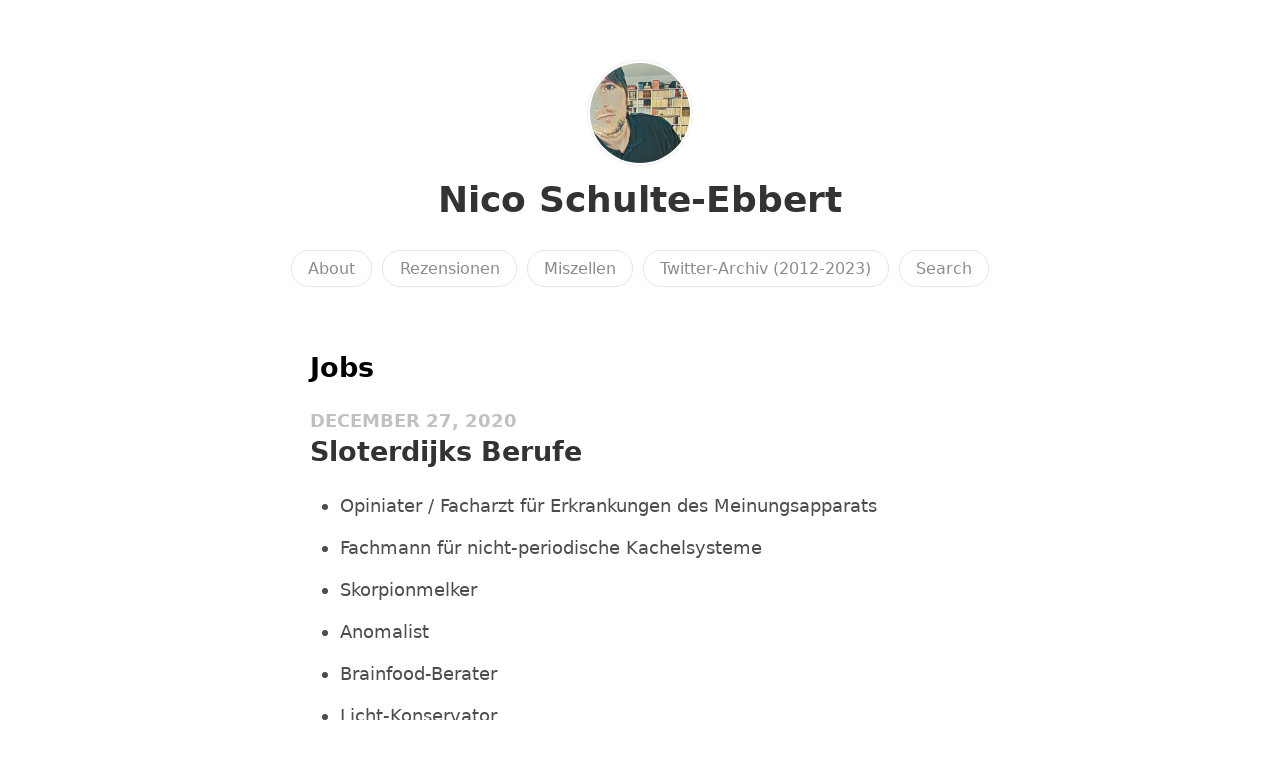

--- FILE ---
content_type: text/html; charset=utf-8
request_url: https://denkkerker.com/categories/jobs/
body_size: 7324
content:
<!DOCTYPE html>
<html lang="en">

<head>
  <meta charset="utf-8">
  <meta http-equiv="X-UA-Compatible" content="IE=edge">
  <meta name="viewport" content="width=device-width, initial-scale=1.0">
  <meta name="twitter:card" content="summary">
  
  <meta name="twitter:title" content="Jobs">
  <meta property="og:title" content="Jobs">
  
  
  <meta name="twitter:description" content="">
  <meta name="og:description" content="">
  <meta name="description" content="">
  
  
  <title>Jobs | Nico Schulte-Ebbert</title>
  <link rel="canonical" href="https://denkkerker.com/categories/jobs/">
  
  <link rel="stylesheet" href="/css/main.css?1737184662">
  
  
  <link rel="stylesheet" href="/css/all.min.css?1737184662">
  
  
  <link rel="alternate" href="https://denkkerker.com/feed.xml" type="application/rss+xml" title="Nico Schulte-Ebbert">
  <link rel="alternate" href="https://denkkerker.com/feed.json" type="application/json" title="Nico Schulte-Ebbert">


<link rel="alternate" href="https://denkkerker.com/categories/jobs/feed.xml" type="application/rss+xml" title="Nico Schulte-Ebbert">
<link rel="alternate" href="https://denkkerker.com/categories/jobs/feed.json" type="application/json" title="Nico Schulte-Ebbert">


<link rel="me" href="https://micro.blog/denkkerker">


  <link rel="me" href="https://twitter.com/denkkerker">






<link rel="shortcut icon" href="https://micro.blog/denkkerker/favicon.png" type="image/x-icon">
<link rel="EditURI" type="application/rsd+xml" href="https://denkkerker.com/rsd.xml">
<link rel="authorization_endpoint" href="https://micro.blog/indieauth/auth">
<link rel="token_endpoint" href="https://micro.blog/indieauth/token">
<link rel="subscribe" href="https://micro.blog/users/follow">
<link rel="webmention" href="https://micro.blog/webmention">
<link rel="micropub" href="https://micro.blog/micropub">
<link rel="microsub" href="https://micro.blog/microsub">

<link rel="stylesheet" href="/custom.css?1737184662">





  
</head>


<body>
  <header class="site-header">
	
	<a href="/"><img src="https://micro.blog/denkkerker/avatar.jpg" alt="Nico Schulte-Ebbert Profile Photo" class="profile_photo u-photo" width="80" height="80"></a>
	
	
	<h1><a class="site-title p-name u-url" href="/">Nico Schulte-Ebbert</a></h1>
	
	
	
	<nav class="site-nav">
		<ul>
			
			
			
			<li><a class="page-link About" href="/about/">About</a></li>
			
			
			
			<li><a class="page-link Rezensionen" href="/rezensionen/">Rezensionen</a></li>
			
			
			
			<li><a class="page-link Miszellen" href="/miszellen/">Miszellen</a></li>
			
			
			
			<li><a class="page-link Twitter-Archiv (2012-2023)" href="/twitter-archive/">Twitter-Archiv (2012-2023)</a></li>
			
			
			
			<li><a class="page-link Search" href="/search/">Search</a></li>
			
			
			
		</ul>
	</nav>
	
</header>


  <div class="page-content">
    <div class="wrapper">
      

<div class="archive h-feed Jobs">
  <h2 class="p-name category-title">Jobs</h2>
  
  <div class="post_list" role="main">
      
      
      <div class="post-preview h-entry  notizen peter-sloterdijk jobs zeilen-und-tage">
          
          <div class="post-date-wrapper">
          <a href="https://denkkerker.com/2020/12/27/sloterdijks-berufe.html" class="post-date u-url"><time class="dt-published" datetime="2020-12-27 12:40:00 &#43;0100">December 27, 2020</time></a>
          </div>
          
          
              <h2 class="post-title p-name"><a href="https://denkkerker.com/2020/12/27/sloterdijks-berufe.html">Sloterdijks Berufe</a></h2>
                                    
                      <div class="e-content with-title">
                          <ul>
<li>Opiniater / Facharzt für Erkrankungen des Meinungsapparats</li>
<li>Fachmann für nicht-periodische Kachelsysteme</li>
<li>Skorpionmelker</li>
<li>Anomalist</li>
<li>Brainfood-Berater</li>
<li>Licht-Konservator</li>
<li>Komponist für Veterinärmusik</li>
<li>Empathieplünderer</li>
<li>Oligarchenseelsorger</li>
<li>Schrumpfungskommissionsberater</li>
<li>Kryptozoologe: Experte für nie festgestellte Tiere</li>
<li>Lawn doctor an Bord eines Kreuzfahrtschiffs</li>
<li>Implantationssoziologe</li>
<li>Gratis-Dienste-Berater (hilft Ihnen, alles zu bekommen, ohne je in die eigene Tasche zu greifen)</li>
<li>Erdbeweger (steirisch)</li>
<li>Paläo-Ozeanograph / Jeder Beruf ist ein nicht geschriebener Roman in der comédie humaine unserer Tage. Man muß mehr denn je Romane nicht schreiben</li>
<li>Gasfeuerzeug-Adapter-Designer (es gibt ca. 3000 Modelle von Gasfeuerzeugen in der Welt, davon die meisten mit Hilfe von speziellen Aufsteckröhrchen nachfüllbar)</li>
<li>Luxurologe</li>
<li>Sizilianist</li>
<li>Kolaphologe / Von Griechisch: kolaphos, die Ohrfeige. Bedenke: Sollte der erste gute Mensch auch die andere Wange hingehalten haben, nachdem die rechte Wange schon geschlagen wurde, wie in Matthäus 5, 39 angenommen, so müßte der Angreifer Linkshänder gewesen sein. Jesus bereitet den denkwürdigen Eintritt der Linken in die Geschichte vor. In der schönen Literatur dient die Ohrfeige als Muster einer Ursache, die von der Wirkung übertroffen wird – etwa die Ohrfeige, durch die sich Nils Holgersson in einen Zwerg verwandelt, nicht größer als ein Handrücken, oder die Ohrfeige der im Bad belauschten nackten Mutter, die beim Erzähler der <em>Mitternachtskinder</em> das telepathische System im Kopf freischaltet. Da der Schlag ins Gesicht eine Geste ist, die in so gut wie allen Beleidigungszivilisationen vorkommt, wäre die Existenz eines entsprechenden Worts bzw. eines ganzen Wortfelds in allen Sprachen zu postulieren. Im alten Rom soll es den Brauch gegeben haben, Sklaven mit einer letzten Ohrfeige in die Freiheit zu entlassen</li>
<li>Ungeschehenmacher</li>
<li>Resilienz-Berater</li>
<li>Traum-Restaurator</li>
<li>Internist, nicht-medizinisch</li>
<li>Menetekel-Kalligraph</li>
<li>Hersteller von Zielfernrohren für Flinten zur Subventionen-Jagd</li>
<li><em>reputation defender</em></li>
<li>Inkarnationsberater</li>
<li>Nahegeher</li>
<li>Erwartungenübertreffer</li>
</ul>
<hr>
<p>Peter Sloterdijk. <em>Zeilen und Tage. Notizen 2008-2011.</em> Suhrkamp, 2012, pp. 22, 64, 121, 166, 168, 169, 333, 368, 383, 393, 428, 433, 445, 446, 454, 455, 456, 462, 520, 549, 553.</p>
<p>Peter Sloterdijk. <em>Neue Zeilen und Tage. Notizen 2011-2013.</em> Suhrkamp, 2018, pp. 17, 255, 261, 324, 361, 376, 386, 423, 427.</p>

                      </div>
                  
          
          
      </div>
      <hr class="article-break">
      
  </div>
</div>

<div class="post-nav">
    
    
</div>



    </div>
    
  </div>
  <footer id="footer">
	<div class="outer">
		<div id="footer-info" class="inner site-navigation">
			<aside class="site-credits">
				<small>
					<ul>
						<li><a class="main-nav-link" href="https://denkkerker.com/feed.xml">RSS</a></li>
						<li><a class="main-nav-link" href="https://denkkerker.com/feed.json">JSON</a></li>
						
						<li><a class="main-nav-link" rel="me" href="https://micro.blog/denkkerker">Micro.blog</a></li>
					</ul>
					© 2025 Nico Schulte-Ebbert
					<br />
					Powered by <a href="https://gohugo.io" target="_blank">Hugo</a> and proudly hosted on <a href="https://micro.blog" target="_blank">Micro.blog</a>
				</small>
			</aside>
		</div>
	</div>
</footer>

  

  
  <style>
    quoteback-component {
      display: block;
      padding-left: 20px;
      padding-right: 20px;
    }
  </style>
</body>
</html>


--- FILE ---
content_type: text/css; charset=utf-8
request_url: https://denkkerker.com/css/main.css?1737184662
body_size: 12906
content:
:root {
	--page-background: ;
	--main-text: #4d4d4d;
	--main-link: #333333;
	--main-link-hover: #000000;
	--main-link-border: #e1e1e1;
	--main-link-border-hover: #000000;
	--profile-border: #f0f0f0;
	--navigation-button-border: #e4e4e4;
	--navigation-button-background: ;
	--navigation-button-border-hover: #000000;
	--navigation-button-background-hover: #000000;
	--navigation-text: #8c8c8c;
	--navigation-text-hover: #f0f0f0;
	--heading-color: #000000;
	--button-border: #e4e4e4;
	--button-background: ;
	--button-border-hover: #000000;
	--button-background-hover: #000000;
	--button-text: #8c8c8c;
	--button-text-hover: #f0f0f0;
	--hr: #f0f0f0;
	--blockquote-border: #000000;
	--blockquote-background: ;
	--blockquote-text: #4d4d4d;
	--code-border: #e4e4e4;
	--code-background: #fafafa;
	--pre-border: #e4e4e4;
	--pre-background: ;
	--note: #FFF9C4;
	--alert: #FAD2D2;
	--aside: #F5F5F5;
	--callout: #DDEBF7;
	--conversation-background: ;
	--comment-border: #e4e4e4;
	--footnotes: #8c8c8c;
	--footnote-super: #000000;
	--page-fold: #F5F5F5;
	--video-placeholder: #fafafa;
	--comment-form-background-color: #fafafa;
	--comment-form-border-color: #fafafa;
	--shared-note: #FFF9C4;
	--red-text: #ff0000;
	--highlight: #FFFF00;
}

/* Font stacks */
:root {
	--font_system_ui: system-ui, sans-serif;
	--font_transitional: Charter, 'Bitstream Charter', 'Sitka Text', Cambria, serif;
	--font_old_style: 'Iowan Old Style', 'Palatino Linotype', 'URW Palladio L', P052, serif;
	--font_humanist: Seravek, 'Gill Sans Nova', Ubuntu, Calibri, 'DejaVu Sans', source-sans-pro, sans-serif;
	--font_geometric_humanist: Avenir, Montserrat, Corbel, 'URW Gothic', source-sans-pro, sans-serif;
	--font_classical_humanist: Optima, Candara, 'Noto Sans', source-sans-pro, sans-serif;
	--font_neo_grotesque: Inter, Roboto, 'Helvetica Neue', 'Arial Nova', 'Nimbus Sans', Arial, sans-serif;
	--font_monospace_slab_serif: 'Nimbus Mono PS', 'Courier New', monospace;
	--font_monospace_code: ui-monospace, 'Cascadia Code', 'Source Code Pro', Menlo, Consolas, 'DejaVu Sans Mono', monospace;
	--font_industrial: Bahnschrift, 'DIN Alternate', 'Franklin Gothic Medium', 'Nimbus Sans Narrow', sans-serif-condensed, sans-serif;
	--font_rounded_sans: ui-rounded, 'Hiragino Maru Gothic ProN', Quicksand, Comfortaa, Manjari, 'Arial Rounded MT', 'Arial Rounded MT Bold', Calibri, source-sans-pro, sans-serif;
	--font_slab_serif: Rockwell, 'Rockwell Nova', 'Roboto Slab', 'DejaVu Serif', 'Sitka Small', serif;
	--font_antique: Superclarendon, 'Bookman Old Style', 'URW Bookman', 'URW Bookman L', 'Georgia Pro', Georgia, serif;
	--font_didone: Didot, 'Bodoni MT', 'Noto Serif Display', 'URW Palladio L', P052, Sylfaen, serif;
	--font_handwritten: 'Segoe Print', 'Bradley Hand', Chilanka, TSCu_Comic, casual, cursive;
}


html {
	background-color: var(--page-background);
}

body {
	font-family: var(--font_system_ui);
	color: var(--main-text);
	-webkit-font-smoothing: antialiased;
	line-height: 1.5;
	margin: 0;
	font-size: 18px;
}

.site-header {
	margin-top: 60px;
	margin-bottom: 60px;
	text-align: center;
	padding: 0 20px;
}

.site-header a {
	text-decoration: none;
	border-bottom: none;
}

.site-header .profile_photo {
	border-radius: 100%;
	text-align: center;
	padding: 2px;
	border: 1px solid var(--profile-border);
	transition: transform 0.3s ease-in-out;
	width: 100px;
	height: auto;
}

.site-header .profile_photo:hover {
	transform: scale(1.25);
}

.site-header h1 {
	margin: 0;
}

.site-header nav ul {
	list-style-type: none;
	padding: 0;
}

.site-header nav ul li {
	display: inline;
	margin: 0 2px;
	line-height: 2.5;
	white-space: nowrap;
}

.site-header nav a {
	border: 1px solid var(--navigation-button-border);
	background-color: var(--navigation-button-background);
	color: var(--navigation-text);
	border-radius: 20px;
	padding: 0.5em 1em;
	font-size: 0.9em;
	font-weight: 500;
	transition: background-color 0.1s ease-in;
}

.site-header nav a:hover {
	border-color: var(--navigation-button-border-hover);
	background-color: var(--navigation-button-background-hover);
	color: var(--navigation-text-hover);
}

.site-header p, .page, .post-content, .post-preview, .post, .archive, .comments, .content-meta, .page-fold-content, footer {
	max-width: 700px;
	margin: 0 auto;
}

.page-content p, .page-content h1, .page-content h2, .page-content h3, .page-content h4, .page-content h5, .page-content h6, .page-content pre, .page-content blockquote, .page-content .post-date-wrapper, .page-content .reply-to, .microblog_conversation, .custom_footer, .page-content ul.bookshelf.bookshelf, .page-content .category-list, .site-nav, .quoteback-container, .gist, .tinylytics_countries {
	padding-left: 20px;
	padding-right: 20px;
}

.page-content ul, .page-content ol, .page-content dl {
	max-width: 680px;
	padding-left: 50px;
	padding-right: 20px;
}

.page-content .category-list {
	margin-top: 20px;
}

.page-content ul.bookshelf.bookshelf {
	padding-top: 20px;
}

.page-content li {
	margin-top: 15px;
	margin-bottom: 15px;
}

.page-content p {
	margin-top: 1em;
	margin-bottom: 1em;
}

.page-content img, .page-content video {
	display: block;
	width: 100%;
	max-width: 710px;
	padding-left: 0;
	height: auto;
	margin: 0 auto;
	margin-bottom: 20px;
}

.page-content h1 {
	font-size: 2em;
}

.page-content h1.category-title, .page-content h1.replies-title {
	margin-bottom: 50px;
}

.page-content h1.post-title {
	margin: 0 auto;
}

.page-content h1.post-title a {
	border: none;
	transition: border 0.1s ease-in;
}

.page-content h1.post-title a:hover {
	border-bottom: 2px solid var(--main-link-border-hover);
}

.page-content h1, .page-content h2, .page-content h3, .page-content h4, .page-content h5, .page-content h6 {
	margin-top: 1em;
	line-height: 1.3;
	color: var(--heading-color);
}

a {
	color: var(--main-link);
	text-decoration: none;
	border-bottom: 2px solid var(--main-link-border);
	transition: border-color 0.1s ease-in;
}

a:hover {
	border-color: var(--main-link-border-hover);
	color: var(--main-link);
}

.post-content a, .e-content a {
  word-break: break-word;
  overflow-wrap: break-word;
}

.without-title p:first-of-type {
	margin-top: 0;
}

hr {
	margin-top: 3em;
	margin-bottom: 3em;
	background-color: var(--hr);
	border: none;
	width: 60%;
	max-width: 400px;
	height: 5px;
	border-radius: 20px;
}

hr.article-break {
	width: auto;
	max-width: 100%;
	height: 1px;
	background-color: var(--hr);
	margin-top: 3em;
	margin-bottom: 3em;
	display: block;
	border: none;
}

a.post-date, .post-date-wrapper > time, .microblog_time a {
	opacity: 0.3;
	transition: opacity 0.1s ease-in;
	text-transform: uppercase;
	font-weight: 700;
	border: none;
}

a.post-date:hover, .microblog_time a:hover  {
	opacity: 1;
}

a.post-date:hover::after {
	content: " ∞";
}

a.read-more {
	border: none;
}

.post {
	margin-bottom: 2em;
}

h2.post-title {
	color: var(--main-link);
	margin-top: 0;
}

h2.post-title a {
	text-decoration: none;
	color: var(--main-link);
	border: none;
}

h2.post-title a:hover {
	border: none;
}

blockquote {
	border-left: 8px solid var(--blockquote-border);
	background-color: var(--blockquote-background);
	color: var(--blockquote-text);
	font-size: 0.95em;
	padding-top: 5px;
	padding-bottom: 5px;
	margin-left: 0;
}

.page-content blockquote p {
	padding-left: 0;
}

.page-content blockquote p:first-of-type {
	margin-top: 0;
}

.page-content blockquote p:last-of-type {
	margin-bottom: 0;
}

blockquote cite {
	display: block;
	font-weight: bold;
	margin-top: 1em;
}

blockquote.large {
	font-size: 2em;
}

p.note, p.alert, p.aside, p.callout, aside {
	padding-top: 10px;
	padding-bottom: 10px;
}

p.note {
	background-color: var(--note);
}

p.alert {
	background-color: var(--alert);
}

p.aside, aside {
	background-color: var(--aside);
}

p.callout {
	background-color: var(--callout);
}

p code, li code, span.tinylytics_hits, span.tinylytics_uptime {
	background-color: var(--code-background);
	border: 1px solid var(--code-border);
	padding-left: 0.5em;
	padding-right: 0.5em;
	font-size: 0.85em;
	border-radius: 1em;
}


pre {
	background-color: var(--pre-background);
	border-top: 1px solid var(--pre-border);
	border-bottom: 1px solid var(--pre-border);
	white-space: pre-wrap;
	padding-top: 1em;
	padding-bottom: 1em;
	font-size: 0.95em;
}

.post-nav {
	text-align: center;
}

.post-nav a {
	border: none;
}

a.button, button, .conversation-on-mb, .reply-on-mastodon, .reply-by-email, input:is([type="button"]), [type="submit"], [type="reset"]:disabled, input[type=search], input[type=email], input[type=text] {
	border: 1px solid var(--button-border);
	background-color: var(--button-background);
	color: var(--button-text);
	border-radius: 20px;
	padding: 0.5em 1em;
	font-size: 0.9em;
	font-weight: 500;
	cursor: pointer;
	transition: background-color 0.1s ease-in;
	margin: 3px 0;
	white-space: nowrap;
}

a.button:hover, button:hover, .conversation-on-mb:hover, .reply-on-mastodon:hover, .reply-by-email:hover, input:is([type="button"]):hover, [type="submit"]:hover, [type="reset"]:disabled:hover {
	border-color: var(--button-border-hover);
	background-color: var(--button-background-hover);
	color: var(--button-text-hover);
}

input[type="search"]::-webkit-search-cancel-button {
  -webkit-appearance: none;
}

button.did_select {
	background-color: var(--button-background-hover);
	cursor: not-allowed;
	color: var(--button-text-hover);
}

.page-content p:has(video), .page-content p:has(iframe) {
	padding-left: 0;
	padding-right: 0;
}

.footnotes {
	font-size: 0.85em;
	color: var(--footnotes);
}

a.footnote-ref {
	color: var(--footnote-super);
	border: none;
}

.footnotes a.footnote-backref {
	border: none;
}

ul.reply-buttons, ul.post-tags {
	list-style-type: none;
	padding-left: 20px;
	padding-right: 20px;
	text-align: center;
}

ul.post-tags {
	opacity: 0.8;
	font-size: 0.8em;
	margin-bottom: 50px;
}

ul.post-tags:before {
	content: "Filed as: ";
	font-weight: bold;
}

ul.reply-buttons li, ul.post-tags li {
	display: inline;
	margin-right: 0.2em;
	line-height: 2em;
	white-space: no-wrap;
}

.reply-to {
	font-weight: 700;
}

footer {
	text-align: center;
	margin-top: 100px;
	margin-bottom: 100px;
	opacity: 0.8;
	font-size: 0.8em;
	padding: 0 20px;
}

footer i {
	font-size: x-large;
	padding-right: 5px;
	padding-left: 5px;
}

footer a:has(i), footer a:has(i):hover {
	border: none;
}

.page-content p img {
	width: calc(100% + 40px);
	height: auto;
	margin: 0 -20px;
	margin-bottom: 20px;
}

.page-fold {
	background-color: var(--page-fold);
	padding-top: 30px;
	padding-bottom: 30px;
	margin-top: 40px;
	margin-bottom: 40px;
	text-align: center;
	margin-left: calc(-50vw + 50%);
	margin-right: calc(-50vw + 50%);
}

.page-fold-content h1, .page-fold-content h2, .page-fold-content h3, .page-fold-content h4, .page-fold-content h5, .page-fold-content h6 {
	margin-top: 0;
}

.red {
	color: var(--red-text);
}

figure {
	margin: 0;
}

figcaption {
	text-align: center;
	font-style: italic;
}

table {
	margin: 0 auto;
}

highlight {
	background-color: var(--highlight);
}

/* MAKES VIDEO EMBEDS THAT DON'T USE IFRAME RESPONSIVE. DOES NOT WORK WITH YOUTUBE. */
video {
	width: 100% !important;
	height: auto !important;
	background: var(--video-placeholder);
}

/* PHOTOS GRID CONTAINER FIXES */

.photos-grid-container a, .photos-grid a {
	border: none;
}

img.photos-grid-item {
	border-radius: 0 !important;
}

/* MICROBLOG CONVERSATION */

.microblog_conversation {
	background: var(--conversation-background);
	padding-top: 20px;
}

.microblog_post {
	border: 1px solid var(--comment-border);
	padding: 20px;
	border-radius: 20px;
	margin-bottom: 20px;
}

.microblog_conversation img.microblog_avatar {
	display: initial;
	padding: 2px;
	border: 1px solid var(--profile-border);
	border-radius: 100%;
	max-width: 40px !important;
	width: 40px;
	vertical-align: middle;
	margin-bottom: 0;
}

.microblog_user {
	font-weight: 700;
}

.microblog_text p {
	padding: 0;
}

p.microblog_reply_textarea, p.microblog_reply_button, p.microblog_reply_signin {
	padding-left: 0;
	padding-right: 0;
}

p.microblog_reply_signin {
	font-weight: 700;
}

.microblog_time {
	font-size: 0.8em;
}

.microblog_reply_textarea textarea {
	border: 1px solid var(--comment-border);
	border-radius: 20px;
	padding: 20px;
	width: calc(100% - 40px);
	resize: none;
}

form.microblog_reply_form {
	background-color: var(--comment-form-background-color);
	border: 1px solid var(--comment-form-border-color);
	padding: 10px 20px;
	border-radius: 20px;
}


/* Tinylytics */

.tinylytics_webring {
	align-items: center;
	display: flex;
	flex-direction: row;
	gap: 3px;
	justify-content: center;
	margin-bottom: 5px;
}

a.tinylytics_webring {
	text-decoration: none;
	border: none;
}

.tinylytics_webring_avatar {
	width: auto;
	height: 1.75em;
	border-radius: 100%;
}

.tinylytics_countries {
	display: block;
	font-size: 1.2em;
}

/* PRIVATE NOTES */
.microblog_shared_note {
	background-color: var(--shared-note);
	text-align: center;
	padding: 20px;
}

/* ATTEMPT TO MAKE YOUTUBE EMBED BETTER */

iframe {
	max-width: 100%;
	width: 700px;
	max-width: 100%;
	height: auto;
	aspect-ratio: 16 / 9;
}
